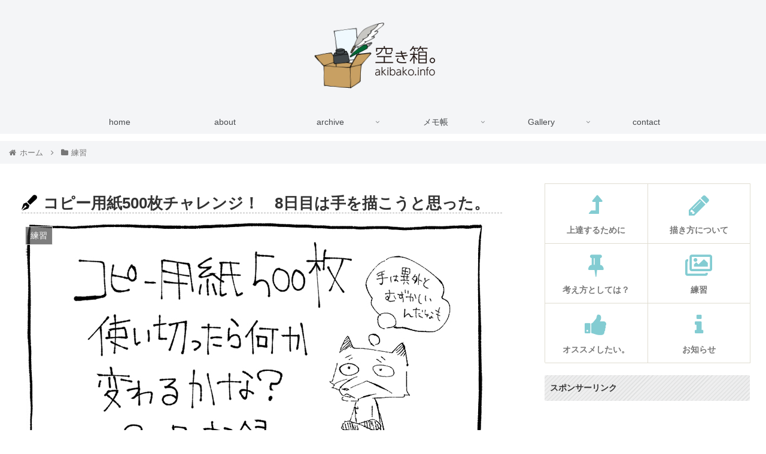

--- FILE ---
content_type: text/html; charset=utf-8
request_url: https://www.google.com/recaptcha/api2/anchor?ar=1&k=6LeorYsUAAAAAAlliqYBvFl3TLCtameAneJT8I5z&co=aHR0cHM6Ly9ha2liYWtvLmluZm86NDQz&hl=en&v=PoyoqOPhxBO7pBk68S4YbpHZ&size=invisible&anchor-ms=20000&execute-ms=30000&cb=ro8454xi4lwl
body_size: 48754
content:
<!DOCTYPE HTML><html dir="ltr" lang="en"><head><meta http-equiv="Content-Type" content="text/html; charset=UTF-8">
<meta http-equiv="X-UA-Compatible" content="IE=edge">
<title>reCAPTCHA</title>
<style type="text/css">
/* cyrillic-ext */
@font-face {
  font-family: 'Roboto';
  font-style: normal;
  font-weight: 400;
  font-stretch: 100%;
  src: url(//fonts.gstatic.com/s/roboto/v48/KFO7CnqEu92Fr1ME7kSn66aGLdTylUAMa3GUBHMdazTgWw.woff2) format('woff2');
  unicode-range: U+0460-052F, U+1C80-1C8A, U+20B4, U+2DE0-2DFF, U+A640-A69F, U+FE2E-FE2F;
}
/* cyrillic */
@font-face {
  font-family: 'Roboto';
  font-style: normal;
  font-weight: 400;
  font-stretch: 100%;
  src: url(//fonts.gstatic.com/s/roboto/v48/KFO7CnqEu92Fr1ME7kSn66aGLdTylUAMa3iUBHMdazTgWw.woff2) format('woff2');
  unicode-range: U+0301, U+0400-045F, U+0490-0491, U+04B0-04B1, U+2116;
}
/* greek-ext */
@font-face {
  font-family: 'Roboto';
  font-style: normal;
  font-weight: 400;
  font-stretch: 100%;
  src: url(//fonts.gstatic.com/s/roboto/v48/KFO7CnqEu92Fr1ME7kSn66aGLdTylUAMa3CUBHMdazTgWw.woff2) format('woff2');
  unicode-range: U+1F00-1FFF;
}
/* greek */
@font-face {
  font-family: 'Roboto';
  font-style: normal;
  font-weight: 400;
  font-stretch: 100%;
  src: url(//fonts.gstatic.com/s/roboto/v48/KFO7CnqEu92Fr1ME7kSn66aGLdTylUAMa3-UBHMdazTgWw.woff2) format('woff2');
  unicode-range: U+0370-0377, U+037A-037F, U+0384-038A, U+038C, U+038E-03A1, U+03A3-03FF;
}
/* math */
@font-face {
  font-family: 'Roboto';
  font-style: normal;
  font-weight: 400;
  font-stretch: 100%;
  src: url(//fonts.gstatic.com/s/roboto/v48/KFO7CnqEu92Fr1ME7kSn66aGLdTylUAMawCUBHMdazTgWw.woff2) format('woff2');
  unicode-range: U+0302-0303, U+0305, U+0307-0308, U+0310, U+0312, U+0315, U+031A, U+0326-0327, U+032C, U+032F-0330, U+0332-0333, U+0338, U+033A, U+0346, U+034D, U+0391-03A1, U+03A3-03A9, U+03B1-03C9, U+03D1, U+03D5-03D6, U+03F0-03F1, U+03F4-03F5, U+2016-2017, U+2034-2038, U+203C, U+2040, U+2043, U+2047, U+2050, U+2057, U+205F, U+2070-2071, U+2074-208E, U+2090-209C, U+20D0-20DC, U+20E1, U+20E5-20EF, U+2100-2112, U+2114-2115, U+2117-2121, U+2123-214F, U+2190, U+2192, U+2194-21AE, U+21B0-21E5, U+21F1-21F2, U+21F4-2211, U+2213-2214, U+2216-22FF, U+2308-230B, U+2310, U+2319, U+231C-2321, U+2336-237A, U+237C, U+2395, U+239B-23B7, U+23D0, U+23DC-23E1, U+2474-2475, U+25AF, U+25B3, U+25B7, U+25BD, U+25C1, U+25CA, U+25CC, U+25FB, U+266D-266F, U+27C0-27FF, U+2900-2AFF, U+2B0E-2B11, U+2B30-2B4C, U+2BFE, U+3030, U+FF5B, U+FF5D, U+1D400-1D7FF, U+1EE00-1EEFF;
}
/* symbols */
@font-face {
  font-family: 'Roboto';
  font-style: normal;
  font-weight: 400;
  font-stretch: 100%;
  src: url(//fonts.gstatic.com/s/roboto/v48/KFO7CnqEu92Fr1ME7kSn66aGLdTylUAMaxKUBHMdazTgWw.woff2) format('woff2');
  unicode-range: U+0001-000C, U+000E-001F, U+007F-009F, U+20DD-20E0, U+20E2-20E4, U+2150-218F, U+2190, U+2192, U+2194-2199, U+21AF, U+21E6-21F0, U+21F3, U+2218-2219, U+2299, U+22C4-22C6, U+2300-243F, U+2440-244A, U+2460-24FF, U+25A0-27BF, U+2800-28FF, U+2921-2922, U+2981, U+29BF, U+29EB, U+2B00-2BFF, U+4DC0-4DFF, U+FFF9-FFFB, U+10140-1018E, U+10190-1019C, U+101A0, U+101D0-101FD, U+102E0-102FB, U+10E60-10E7E, U+1D2C0-1D2D3, U+1D2E0-1D37F, U+1F000-1F0FF, U+1F100-1F1AD, U+1F1E6-1F1FF, U+1F30D-1F30F, U+1F315, U+1F31C, U+1F31E, U+1F320-1F32C, U+1F336, U+1F378, U+1F37D, U+1F382, U+1F393-1F39F, U+1F3A7-1F3A8, U+1F3AC-1F3AF, U+1F3C2, U+1F3C4-1F3C6, U+1F3CA-1F3CE, U+1F3D4-1F3E0, U+1F3ED, U+1F3F1-1F3F3, U+1F3F5-1F3F7, U+1F408, U+1F415, U+1F41F, U+1F426, U+1F43F, U+1F441-1F442, U+1F444, U+1F446-1F449, U+1F44C-1F44E, U+1F453, U+1F46A, U+1F47D, U+1F4A3, U+1F4B0, U+1F4B3, U+1F4B9, U+1F4BB, U+1F4BF, U+1F4C8-1F4CB, U+1F4D6, U+1F4DA, U+1F4DF, U+1F4E3-1F4E6, U+1F4EA-1F4ED, U+1F4F7, U+1F4F9-1F4FB, U+1F4FD-1F4FE, U+1F503, U+1F507-1F50B, U+1F50D, U+1F512-1F513, U+1F53E-1F54A, U+1F54F-1F5FA, U+1F610, U+1F650-1F67F, U+1F687, U+1F68D, U+1F691, U+1F694, U+1F698, U+1F6AD, U+1F6B2, U+1F6B9-1F6BA, U+1F6BC, U+1F6C6-1F6CF, U+1F6D3-1F6D7, U+1F6E0-1F6EA, U+1F6F0-1F6F3, U+1F6F7-1F6FC, U+1F700-1F7FF, U+1F800-1F80B, U+1F810-1F847, U+1F850-1F859, U+1F860-1F887, U+1F890-1F8AD, U+1F8B0-1F8BB, U+1F8C0-1F8C1, U+1F900-1F90B, U+1F93B, U+1F946, U+1F984, U+1F996, U+1F9E9, U+1FA00-1FA6F, U+1FA70-1FA7C, U+1FA80-1FA89, U+1FA8F-1FAC6, U+1FACE-1FADC, U+1FADF-1FAE9, U+1FAF0-1FAF8, U+1FB00-1FBFF;
}
/* vietnamese */
@font-face {
  font-family: 'Roboto';
  font-style: normal;
  font-weight: 400;
  font-stretch: 100%;
  src: url(//fonts.gstatic.com/s/roboto/v48/KFO7CnqEu92Fr1ME7kSn66aGLdTylUAMa3OUBHMdazTgWw.woff2) format('woff2');
  unicode-range: U+0102-0103, U+0110-0111, U+0128-0129, U+0168-0169, U+01A0-01A1, U+01AF-01B0, U+0300-0301, U+0303-0304, U+0308-0309, U+0323, U+0329, U+1EA0-1EF9, U+20AB;
}
/* latin-ext */
@font-face {
  font-family: 'Roboto';
  font-style: normal;
  font-weight: 400;
  font-stretch: 100%;
  src: url(//fonts.gstatic.com/s/roboto/v48/KFO7CnqEu92Fr1ME7kSn66aGLdTylUAMa3KUBHMdazTgWw.woff2) format('woff2');
  unicode-range: U+0100-02BA, U+02BD-02C5, U+02C7-02CC, U+02CE-02D7, U+02DD-02FF, U+0304, U+0308, U+0329, U+1D00-1DBF, U+1E00-1E9F, U+1EF2-1EFF, U+2020, U+20A0-20AB, U+20AD-20C0, U+2113, U+2C60-2C7F, U+A720-A7FF;
}
/* latin */
@font-face {
  font-family: 'Roboto';
  font-style: normal;
  font-weight: 400;
  font-stretch: 100%;
  src: url(//fonts.gstatic.com/s/roboto/v48/KFO7CnqEu92Fr1ME7kSn66aGLdTylUAMa3yUBHMdazQ.woff2) format('woff2');
  unicode-range: U+0000-00FF, U+0131, U+0152-0153, U+02BB-02BC, U+02C6, U+02DA, U+02DC, U+0304, U+0308, U+0329, U+2000-206F, U+20AC, U+2122, U+2191, U+2193, U+2212, U+2215, U+FEFF, U+FFFD;
}
/* cyrillic-ext */
@font-face {
  font-family: 'Roboto';
  font-style: normal;
  font-weight: 500;
  font-stretch: 100%;
  src: url(//fonts.gstatic.com/s/roboto/v48/KFO7CnqEu92Fr1ME7kSn66aGLdTylUAMa3GUBHMdazTgWw.woff2) format('woff2');
  unicode-range: U+0460-052F, U+1C80-1C8A, U+20B4, U+2DE0-2DFF, U+A640-A69F, U+FE2E-FE2F;
}
/* cyrillic */
@font-face {
  font-family: 'Roboto';
  font-style: normal;
  font-weight: 500;
  font-stretch: 100%;
  src: url(//fonts.gstatic.com/s/roboto/v48/KFO7CnqEu92Fr1ME7kSn66aGLdTylUAMa3iUBHMdazTgWw.woff2) format('woff2');
  unicode-range: U+0301, U+0400-045F, U+0490-0491, U+04B0-04B1, U+2116;
}
/* greek-ext */
@font-face {
  font-family: 'Roboto';
  font-style: normal;
  font-weight: 500;
  font-stretch: 100%;
  src: url(//fonts.gstatic.com/s/roboto/v48/KFO7CnqEu92Fr1ME7kSn66aGLdTylUAMa3CUBHMdazTgWw.woff2) format('woff2');
  unicode-range: U+1F00-1FFF;
}
/* greek */
@font-face {
  font-family: 'Roboto';
  font-style: normal;
  font-weight: 500;
  font-stretch: 100%;
  src: url(//fonts.gstatic.com/s/roboto/v48/KFO7CnqEu92Fr1ME7kSn66aGLdTylUAMa3-UBHMdazTgWw.woff2) format('woff2');
  unicode-range: U+0370-0377, U+037A-037F, U+0384-038A, U+038C, U+038E-03A1, U+03A3-03FF;
}
/* math */
@font-face {
  font-family: 'Roboto';
  font-style: normal;
  font-weight: 500;
  font-stretch: 100%;
  src: url(//fonts.gstatic.com/s/roboto/v48/KFO7CnqEu92Fr1ME7kSn66aGLdTylUAMawCUBHMdazTgWw.woff2) format('woff2');
  unicode-range: U+0302-0303, U+0305, U+0307-0308, U+0310, U+0312, U+0315, U+031A, U+0326-0327, U+032C, U+032F-0330, U+0332-0333, U+0338, U+033A, U+0346, U+034D, U+0391-03A1, U+03A3-03A9, U+03B1-03C9, U+03D1, U+03D5-03D6, U+03F0-03F1, U+03F4-03F5, U+2016-2017, U+2034-2038, U+203C, U+2040, U+2043, U+2047, U+2050, U+2057, U+205F, U+2070-2071, U+2074-208E, U+2090-209C, U+20D0-20DC, U+20E1, U+20E5-20EF, U+2100-2112, U+2114-2115, U+2117-2121, U+2123-214F, U+2190, U+2192, U+2194-21AE, U+21B0-21E5, U+21F1-21F2, U+21F4-2211, U+2213-2214, U+2216-22FF, U+2308-230B, U+2310, U+2319, U+231C-2321, U+2336-237A, U+237C, U+2395, U+239B-23B7, U+23D0, U+23DC-23E1, U+2474-2475, U+25AF, U+25B3, U+25B7, U+25BD, U+25C1, U+25CA, U+25CC, U+25FB, U+266D-266F, U+27C0-27FF, U+2900-2AFF, U+2B0E-2B11, U+2B30-2B4C, U+2BFE, U+3030, U+FF5B, U+FF5D, U+1D400-1D7FF, U+1EE00-1EEFF;
}
/* symbols */
@font-face {
  font-family: 'Roboto';
  font-style: normal;
  font-weight: 500;
  font-stretch: 100%;
  src: url(//fonts.gstatic.com/s/roboto/v48/KFO7CnqEu92Fr1ME7kSn66aGLdTylUAMaxKUBHMdazTgWw.woff2) format('woff2');
  unicode-range: U+0001-000C, U+000E-001F, U+007F-009F, U+20DD-20E0, U+20E2-20E4, U+2150-218F, U+2190, U+2192, U+2194-2199, U+21AF, U+21E6-21F0, U+21F3, U+2218-2219, U+2299, U+22C4-22C6, U+2300-243F, U+2440-244A, U+2460-24FF, U+25A0-27BF, U+2800-28FF, U+2921-2922, U+2981, U+29BF, U+29EB, U+2B00-2BFF, U+4DC0-4DFF, U+FFF9-FFFB, U+10140-1018E, U+10190-1019C, U+101A0, U+101D0-101FD, U+102E0-102FB, U+10E60-10E7E, U+1D2C0-1D2D3, U+1D2E0-1D37F, U+1F000-1F0FF, U+1F100-1F1AD, U+1F1E6-1F1FF, U+1F30D-1F30F, U+1F315, U+1F31C, U+1F31E, U+1F320-1F32C, U+1F336, U+1F378, U+1F37D, U+1F382, U+1F393-1F39F, U+1F3A7-1F3A8, U+1F3AC-1F3AF, U+1F3C2, U+1F3C4-1F3C6, U+1F3CA-1F3CE, U+1F3D4-1F3E0, U+1F3ED, U+1F3F1-1F3F3, U+1F3F5-1F3F7, U+1F408, U+1F415, U+1F41F, U+1F426, U+1F43F, U+1F441-1F442, U+1F444, U+1F446-1F449, U+1F44C-1F44E, U+1F453, U+1F46A, U+1F47D, U+1F4A3, U+1F4B0, U+1F4B3, U+1F4B9, U+1F4BB, U+1F4BF, U+1F4C8-1F4CB, U+1F4D6, U+1F4DA, U+1F4DF, U+1F4E3-1F4E6, U+1F4EA-1F4ED, U+1F4F7, U+1F4F9-1F4FB, U+1F4FD-1F4FE, U+1F503, U+1F507-1F50B, U+1F50D, U+1F512-1F513, U+1F53E-1F54A, U+1F54F-1F5FA, U+1F610, U+1F650-1F67F, U+1F687, U+1F68D, U+1F691, U+1F694, U+1F698, U+1F6AD, U+1F6B2, U+1F6B9-1F6BA, U+1F6BC, U+1F6C6-1F6CF, U+1F6D3-1F6D7, U+1F6E0-1F6EA, U+1F6F0-1F6F3, U+1F6F7-1F6FC, U+1F700-1F7FF, U+1F800-1F80B, U+1F810-1F847, U+1F850-1F859, U+1F860-1F887, U+1F890-1F8AD, U+1F8B0-1F8BB, U+1F8C0-1F8C1, U+1F900-1F90B, U+1F93B, U+1F946, U+1F984, U+1F996, U+1F9E9, U+1FA00-1FA6F, U+1FA70-1FA7C, U+1FA80-1FA89, U+1FA8F-1FAC6, U+1FACE-1FADC, U+1FADF-1FAE9, U+1FAF0-1FAF8, U+1FB00-1FBFF;
}
/* vietnamese */
@font-face {
  font-family: 'Roboto';
  font-style: normal;
  font-weight: 500;
  font-stretch: 100%;
  src: url(//fonts.gstatic.com/s/roboto/v48/KFO7CnqEu92Fr1ME7kSn66aGLdTylUAMa3OUBHMdazTgWw.woff2) format('woff2');
  unicode-range: U+0102-0103, U+0110-0111, U+0128-0129, U+0168-0169, U+01A0-01A1, U+01AF-01B0, U+0300-0301, U+0303-0304, U+0308-0309, U+0323, U+0329, U+1EA0-1EF9, U+20AB;
}
/* latin-ext */
@font-face {
  font-family: 'Roboto';
  font-style: normal;
  font-weight: 500;
  font-stretch: 100%;
  src: url(//fonts.gstatic.com/s/roboto/v48/KFO7CnqEu92Fr1ME7kSn66aGLdTylUAMa3KUBHMdazTgWw.woff2) format('woff2');
  unicode-range: U+0100-02BA, U+02BD-02C5, U+02C7-02CC, U+02CE-02D7, U+02DD-02FF, U+0304, U+0308, U+0329, U+1D00-1DBF, U+1E00-1E9F, U+1EF2-1EFF, U+2020, U+20A0-20AB, U+20AD-20C0, U+2113, U+2C60-2C7F, U+A720-A7FF;
}
/* latin */
@font-face {
  font-family: 'Roboto';
  font-style: normal;
  font-weight: 500;
  font-stretch: 100%;
  src: url(//fonts.gstatic.com/s/roboto/v48/KFO7CnqEu92Fr1ME7kSn66aGLdTylUAMa3yUBHMdazQ.woff2) format('woff2');
  unicode-range: U+0000-00FF, U+0131, U+0152-0153, U+02BB-02BC, U+02C6, U+02DA, U+02DC, U+0304, U+0308, U+0329, U+2000-206F, U+20AC, U+2122, U+2191, U+2193, U+2212, U+2215, U+FEFF, U+FFFD;
}
/* cyrillic-ext */
@font-face {
  font-family: 'Roboto';
  font-style: normal;
  font-weight: 900;
  font-stretch: 100%;
  src: url(//fonts.gstatic.com/s/roboto/v48/KFO7CnqEu92Fr1ME7kSn66aGLdTylUAMa3GUBHMdazTgWw.woff2) format('woff2');
  unicode-range: U+0460-052F, U+1C80-1C8A, U+20B4, U+2DE0-2DFF, U+A640-A69F, U+FE2E-FE2F;
}
/* cyrillic */
@font-face {
  font-family: 'Roboto';
  font-style: normal;
  font-weight: 900;
  font-stretch: 100%;
  src: url(//fonts.gstatic.com/s/roboto/v48/KFO7CnqEu92Fr1ME7kSn66aGLdTylUAMa3iUBHMdazTgWw.woff2) format('woff2');
  unicode-range: U+0301, U+0400-045F, U+0490-0491, U+04B0-04B1, U+2116;
}
/* greek-ext */
@font-face {
  font-family: 'Roboto';
  font-style: normal;
  font-weight: 900;
  font-stretch: 100%;
  src: url(//fonts.gstatic.com/s/roboto/v48/KFO7CnqEu92Fr1ME7kSn66aGLdTylUAMa3CUBHMdazTgWw.woff2) format('woff2');
  unicode-range: U+1F00-1FFF;
}
/* greek */
@font-face {
  font-family: 'Roboto';
  font-style: normal;
  font-weight: 900;
  font-stretch: 100%;
  src: url(//fonts.gstatic.com/s/roboto/v48/KFO7CnqEu92Fr1ME7kSn66aGLdTylUAMa3-UBHMdazTgWw.woff2) format('woff2');
  unicode-range: U+0370-0377, U+037A-037F, U+0384-038A, U+038C, U+038E-03A1, U+03A3-03FF;
}
/* math */
@font-face {
  font-family: 'Roboto';
  font-style: normal;
  font-weight: 900;
  font-stretch: 100%;
  src: url(//fonts.gstatic.com/s/roboto/v48/KFO7CnqEu92Fr1ME7kSn66aGLdTylUAMawCUBHMdazTgWw.woff2) format('woff2');
  unicode-range: U+0302-0303, U+0305, U+0307-0308, U+0310, U+0312, U+0315, U+031A, U+0326-0327, U+032C, U+032F-0330, U+0332-0333, U+0338, U+033A, U+0346, U+034D, U+0391-03A1, U+03A3-03A9, U+03B1-03C9, U+03D1, U+03D5-03D6, U+03F0-03F1, U+03F4-03F5, U+2016-2017, U+2034-2038, U+203C, U+2040, U+2043, U+2047, U+2050, U+2057, U+205F, U+2070-2071, U+2074-208E, U+2090-209C, U+20D0-20DC, U+20E1, U+20E5-20EF, U+2100-2112, U+2114-2115, U+2117-2121, U+2123-214F, U+2190, U+2192, U+2194-21AE, U+21B0-21E5, U+21F1-21F2, U+21F4-2211, U+2213-2214, U+2216-22FF, U+2308-230B, U+2310, U+2319, U+231C-2321, U+2336-237A, U+237C, U+2395, U+239B-23B7, U+23D0, U+23DC-23E1, U+2474-2475, U+25AF, U+25B3, U+25B7, U+25BD, U+25C1, U+25CA, U+25CC, U+25FB, U+266D-266F, U+27C0-27FF, U+2900-2AFF, U+2B0E-2B11, U+2B30-2B4C, U+2BFE, U+3030, U+FF5B, U+FF5D, U+1D400-1D7FF, U+1EE00-1EEFF;
}
/* symbols */
@font-face {
  font-family: 'Roboto';
  font-style: normal;
  font-weight: 900;
  font-stretch: 100%;
  src: url(//fonts.gstatic.com/s/roboto/v48/KFO7CnqEu92Fr1ME7kSn66aGLdTylUAMaxKUBHMdazTgWw.woff2) format('woff2');
  unicode-range: U+0001-000C, U+000E-001F, U+007F-009F, U+20DD-20E0, U+20E2-20E4, U+2150-218F, U+2190, U+2192, U+2194-2199, U+21AF, U+21E6-21F0, U+21F3, U+2218-2219, U+2299, U+22C4-22C6, U+2300-243F, U+2440-244A, U+2460-24FF, U+25A0-27BF, U+2800-28FF, U+2921-2922, U+2981, U+29BF, U+29EB, U+2B00-2BFF, U+4DC0-4DFF, U+FFF9-FFFB, U+10140-1018E, U+10190-1019C, U+101A0, U+101D0-101FD, U+102E0-102FB, U+10E60-10E7E, U+1D2C0-1D2D3, U+1D2E0-1D37F, U+1F000-1F0FF, U+1F100-1F1AD, U+1F1E6-1F1FF, U+1F30D-1F30F, U+1F315, U+1F31C, U+1F31E, U+1F320-1F32C, U+1F336, U+1F378, U+1F37D, U+1F382, U+1F393-1F39F, U+1F3A7-1F3A8, U+1F3AC-1F3AF, U+1F3C2, U+1F3C4-1F3C6, U+1F3CA-1F3CE, U+1F3D4-1F3E0, U+1F3ED, U+1F3F1-1F3F3, U+1F3F5-1F3F7, U+1F408, U+1F415, U+1F41F, U+1F426, U+1F43F, U+1F441-1F442, U+1F444, U+1F446-1F449, U+1F44C-1F44E, U+1F453, U+1F46A, U+1F47D, U+1F4A3, U+1F4B0, U+1F4B3, U+1F4B9, U+1F4BB, U+1F4BF, U+1F4C8-1F4CB, U+1F4D6, U+1F4DA, U+1F4DF, U+1F4E3-1F4E6, U+1F4EA-1F4ED, U+1F4F7, U+1F4F9-1F4FB, U+1F4FD-1F4FE, U+1F503, U+1F507-1F50B, U+1F50D, U+1F512-1F513, U+1F53E-1F54A, U+1F54F-1F5FA, U+1F610, U+1F650-1F67F, U+1F687, U+1F68D, U+1F691, U+1F694, U+1F698, U+1F6AD, U+1F6B2, U+1F6B9-1F6BA, U+1F6BC, U+1F6C6-1F6CF, U+1F6D3-1F6D7, U+1F6E0-1F6EA, U+1F6F0-1F6F3, U+1F6F7-1F6FC, U+1F700-1F7FF, U+1F800-1F80B, U+1F810-1F847, U+1F850-1F859, U+1F860-1F887, U+1F890-1F8AD, U+1F8B0-1F8BB, U+1F8C0-1F8C1, U+1F900-1F90B, U+1F93B, U+1F946, U+1F984, U+1F996, U+1F9E9, U+1FA00-1FA6F, U+1FA70-1FA7C, U+1FA80-1FA89, U+1FA8F-1FAC6, U+1FACE-1FADC, U+1FADF-1FAE9, U+1FAF0-1FAF8, U+1FB00-1FBFF;
}
/* vietnamese */
@font-face {
  font-family: 'Roboto';
  font-style: normal;
  font-weight: 900;
  font-stretch: 100%;
  src: url(//fonts.gstatic.com/s/roboto/v48/KFO7CnqEu92Fr1ME7kSn66aGLdTylUAMa3OUBHMdazTgWw.woff2) format('woff2');
  unicode-range: U+0102-0103, U+0110-0111, U+0128-0129, U+0168-0169, U+01A0-01A1, U+01AF-01B0, U+0300-0301, U+0303-0304, U+0308-0309, U+0323, U+0329, U+1EA0-1EF9, U+20AB;
}
/* latin-ext */
@font-face {
  font-family: 'Roboto';
  font-style: normal;
  font-weight: 900;
  font-stretch: 100%;
  src: url(//fonts.gstatic.com/s/roboto/v48/KFO7CnqEu92Fr1ME7kSn66aGLdTylUAMa3KUBHMdazTgWw.woff2) format('woff2');
  unicode-range: U+0100-02BA, U+02BD-02C5, U+02C7-02CC, U+02CE-02D7, U+02DD-02FF, U+0304, U+0308, U+0329, U+1D00-1DBF, U+1E00-1E9F, U+1EF2-1EFF, U+2020, U+20A0-20AB, U+20AD-20C0, U+2113, U+2C60-2C7F, U+A720-A7FF;
}
/* latin */
@font-face {
  font-family: 'Roboto';
  font-style: normal;
  font-weight: 900;
  font-stretch: 100%;
  src: url(//fonts.gstatic.com/s/roboto/v48/KFO7CnqEu92Fr1ME7kSn66aGLdTylUAMa3yUBHMdazQ.woff2) format('woff2');
  unicode-range: U+0000-00FF, U+0131, U+0152-0153, U+02BB-02BC, U+02C6, U+02DA, U+02DC, U+0304, U+0308, U+0329, U+2000-206F, U+20AC, U+2122, U+2191, U+2193, U+2212, U+2215, U+FEFF, U+FFFD;
}

</style>
<link rel="stylesheet" type="text/css" href="https://www.gstatic.com/recaptcha/releases/PoyoqOPhxBO7pBk68S4YbpHZ/styles__ltr.css">
<script nonce="c_fajZfEAFeHLh9NLDBbgg" type="text/javascript">window['__recaptcha_api'] = 'https://www.google.com/recaptcha/api2/';</script>
<script type="text/javascript" src="https://www.gstatic.com/recaptcha/releases/PoyoqOPhxBO7pBk68S4YbpHZ/recaptcha__en.js" nonce="c_fajZfEAFeHLh9NLDBbgg">
      
    </script></head>
<body><div id="rc-anchor-alert" class="rc-anchor-alert"></div>
<input type="hidden" id="recaptcha-token" value="[base64]">
<script type="text/javascript" nonce="c_fajZfEAFeHLh9NLDBbgg">
      recaptcha.anchor.Main.init("[\x22ainput\x22,[\x22bgdata\x22,\x22\x22,\[base64]/[base64]/[base64]/bmV3IHJbeF0oY1swXSk6RT09Mj9uZXcgclt4XShjWzBdLGNbMV0pOkU9PTM/bmV3IHJbeF0oY1swXSxjWzFdLGNbMl0pOkU9PTQ/[base64]/[base64]/[base64]/[base64]/[base64]/[base64]/[base64]/[base64]\x22,\[base64]\\u003d\x22,\x22wpXChMKaSzLDgsOBw4cew77DnsKaw5xgS0LDq8KlIwHCnMKewq50STxPw7NrLsOnw5DCtcOoH1QOwr4RdsOJwq1tCQFAw6ZpZk3DssKpXB/DhmMgWcOLwrrCjMOXw53DqMOBw6Nsw5nDssK2woxCw6nDr8Ozwo7CiMOVRhg0w5bCkMOxw4bDvTwfAy1ww5/Dp8O+BH/[base64]/DmcOidC3DhwB3wpl/w75XwoLCjsKcwrwaBMKFShfCgj/ChwbChhDDiGcrw4/DqsKIJCIdw70ZbMO7wrQ0c8OKVXh3RsOKM8OVecOawoDCjF3Cqkg+K8OkJRjCncKqwobDr0x2wqptI8OoI8OPw5nDqwB8w77Dsm5Ww5PCqMKiwqDDgcO+wq3CjXDDsDZXw7XCkxHCs8K3KFgRw5/DhMKLLl7Ct8KZw5UTM1rDrkLChMKhwqLCsxE/wqPCjCbCusOhw68wwoAXw7rDgA0OIMK1w6jDn18zC8OPWMK/OR7DucKGVjzCqsK3w7M7wrgeIxHCo8OLwrMvdcOhwr4vWsO3VcOgPsO4PSZlw7sFwpFiw7HDl2vDvxHCosOPwqvChcKhOsK6w6/CphnDt8O8QcOXcGUrGwQKJMKRwqPCqBwJw5nCrEnCoATCght/woDDr8KCw6dfCGstw7XClEHDnMK1DFw+w5VUf8KRw5scwrJxw5fDvlHDgH9Mw4UzwoEpw5XDj8O1wpXDl8KOw5snKcKCw6HCmz7DisO1V0PCtVLCpcO9EQ/CqcK5alvCqMOtwp0TIDoWwpTDgnA7cMOXScOSwojClSPCmcKfY8Oywp/[base64]/[base64]/DssONwrJmw5Mqw4fDrkjDq2ZRw54/Bi7DoQlXPMKYwpvDulg7w5jCuMOma18Cw6XCqcOOw4PDo8KbdgRZwoI/wrDCnQoJZi3DsTbClsOuwozCkTZbE8KzMcOvw5nClG3CunjCjMKEG3wdw5tZE0jDq8OpXMOnwq/DpkvDpMKQw5oUd2l6w67CqMOQwowQw6jDlU7DgAfDt2Q/w4DDmcORw5/Dp8K0w5bCixZdw4cBbsKFNEbCvyXDjGsLwpoKG3sfOcKEwplWM14ffk3CoQLCg8KGIsKdYj/CnT09w4lfw6TCm1Z8w5wVVzTCi8KFwqssw7vCocK6aFsbwqjDjcKFw6lYI8O4w7Vtw7PDisOPw7IAw51Pw4DCqsOfaEXDohHCssO8T1pLwpNnF2nDlMKeN8Kgw5VZw5JEw63Ds8K5w5ZGwofCtcOZw7XCrXN/VxvCmcOJwrPCrhQ9w6hNwpvDikFEwo/[base64]/DlWQDKcOgVsOaw7vCnCPCpMOaVMOdAijCscKcDMKww6A9cAo2ZcK5OcOxw4XClcKGwptWXMKqXcOFw6Bmw4DDicKwD2TDtz8AwplHB3pZw7DDtgvCi8O3TXdEwqk8OHjDi8OUwqLCrcOIwobCssKLwpXDniw5wpfCi17CnMKmwqUJaTfDssO8wr/CnsKjwpFlwofDhwMAaErDvgXCqgEoRG7Dgg8lwrXCiScmPcO/L1JFXMKBwq/DtcOsw4fDqnoZWsKSBcKSPcOyw6ADBMK2O8KTwoLDv1XCr8O/[base64]/CoMKrSw1LHcOZw447w4kfQSpIQMO3woU/PHhYSxIwwp1dAMOJw5hTw4Jvw53Dr8Obw5tPJcOxbGDCrcOdw43CscKNw5RNOsO3W8OXw6nCnx93NMKJw7LCq8KEwpkYw5DDkCEMI8O7fFQtC8Osw6oqNsOHc8O5AnXCm31jOMK0CTXDscOcMgbCjMKzw5DDnMKENMOfw5HDiETDhsOXw7XDlh/[base64]/[base64]/DoMKPHXAKW8ODB8OKWQnCukUHw4bDn8KlwoUnIFXDh8K9N8OTBlzCnHzDl8KaVk1QXS/DocKFwrYAw58XNcKGCcKNwoTCjcKrQl11w6M2UMOdWcOow53CtT1jKcKswrFVNj4GBMOXw4jCuWnDr8Okw73CtsOtw43CoMKoD8KiRRUrZ1bDrMKLw4UKd8Onw4rCkkfCmcOfwpjCiMKuw6nCq8Ohw6nCtMO4wrw4w7cwwpfCmsK/JHHDvMOCdihww5ZVGjAfwqfDsUrCmRfDusK4w7ctG1nCsS00wonCs1LCpcKeacKfWcKoeTjCjMK3UnLDpQ41S8KQQMO4w7hgw4NqGBRTwp5Ow5o1e8OIEsO9wop7J8O4w4TCosKoEglcw7kxw6LDtic9wojCrMKsNW/CncK9w4gPYMKuTcK9w5DDksKLRMKVUzpZw4kUIMKJI8Ksw7bDtVlTwqw3Rhp5wq3CsMKAPMOSw4E1w7jDusKuwpnDmnsBE8KMW8KiEBvDrQbDrMOgwojCvsOnwpbDj8OOPlx6wrJ3ciJAVMOHSXvDh8O7X8OzV8Kdw7zDt1/CmAxrwoBlw4dAwqTCrWZZC8OPwqrDl3ccw5JbWsKSwrzCu8Oww4R8PMKaAixAwqXDh8KZfcKHWMKeJMKKwqE7w6DDmVJ3w5p6JAcrw6/Dn8KuwofClE5qYsOGw47DssKlJMOhRsOLVRg8w6NWw5jCvcOlw6rCsMOMBcOOwrF9woc1Q8OrwrrCiHpCY8O+O8Opwo5DKnfDh0rDkVfDiBLDi8K7w64gw5TDo8OhwqxkETDCgwnDvxxmw5cHfzvCsVfCpsK9w51/BFMkw4zCq8KZwpnCr8KOIH0Hw5kSwqReGGJrZMKEXUHDmMODw4rCkcKEwrLDjcOzwrTCli/CtsOnSRzCuz9KK2Nbw7zDqcOkP8ObWcKBIEnDlsKgw6kXSMK+LElfd8KQEsK/ZBDCmWjDh8ONwpTCnsOoU8Odw5/DvcK1w7fDgmQcw5Q4w5ILFlsveiRDwrDDi3/CrnvChRDCvQzDoXjCrzDDsMOQw4QKLkjChzZrH8Okwr8qwpfDu8KXwpInw4MzKsOaGcKqwoJEQMK8wrfCpsKrw4Mww4Iww5E4woNDMMKqwpgONzHCqEURw7TDsyTCpsO1wo44OGvCuDRiwrl4wrE/KcONZMK9w6t4w5Nyw4EOwqB9cVHCthnChTrDu1Ryw5bDhMKsQsOfwo/DlsKSwr/[base64]/D8OGH8OKJsKaw5cXwolsSisLcMKBw5Yza8Orw6HDu8KOw4oAPCzCiMOKDsONwp/DsGbDqjM5wpE2wpxSwroZC8KARsKaw5Y+RVnDhVzCiVHCkcOIezhqSR4Rw5/DtkZCDcKMwoYewp42wpXClGfDhcOzC8KmHsKUKcOwwr0lwpohRWUgHm9XwrIUw7Yww60ZVULCk8KCUsK6w6VYwrfDisKiwqnCrz8XwojCr8OgFcKmwr/DvsK3LWTDiFbCqcKEwpfDiMK4W8OsDiDCtsKDwoDDvQLCnMKvIBHCo8KwV0Ylw40Tw6bDkkjDnXDDisKuw7oTHHrDkAnDsMKFQsOTUMO2X8OQPzfCnDgxwodbXcKbRiBQVDFqwqDCt8KzFkzDocOuw7rDmcOLR3sHRhLDgMO/[base64]/fMKdw7gxwo5yY8K6UVZzwqTCkWjDqnvCv8KZw63Ci8KqwoYNwp5GG8O8woDCtcKaQUHCmx1LwqTDhm1AwqZrUMOxXMK/KB1Rw6F2YMOHwoHCtMK9PcOwJMK9w7BkRUDDkMKwCMKceMKIAHAhwpZAwqkCWMOgw5zCtMOnwq54AMKxNjUZw6VIw47ChlrDkcKFw5Acwr/DqcOXD8KxAMKYQRRLwqx7NijDmcK5GlBTw5LCqcKIOMOZZhTCsVrCoCAFacKUQMKjbcOLCMKRcsOHIMKMw5LClxDDjnzDmMKTJ27Co1fDv8KaI8KkwpHDusOGw6Ftw5zDvz4tNW/CpMOOw5/[base64]/DuVHChTURw6zDt0HDlsO2ZcK8wpx3woPDocKBwp87wp/Cv8KEw7xew5RowqvCh8OSw6fDgB7DkQnDmMO+cwfCncKfJMOFwqHCmnjDrMKZw5BxdMKnw6M5IsOdMcKLwq4UIcKkwrLDjsOWeBTCqn3DnWYqwo0sWlJ8BUrDrlXCkcOdKQZ/w688wp1zw7XDj8Kdw61VW8Kdw5JJw6dGwrvClznDnV/CisOuw6XDv1nCr8O+wrDCmHDCg8O9dcOlNyLCkWnCv3/DtMKRCHBow4jDvMO4w5FTXTtxwovDq1XDtcKrVDzCssKJw5bClMKaw6vCjsKEwrQUwr3ClETCg37CuF7DqMKQGxfDj8KlNcOzSMO4KFd0w7/CnELDhVFRw4LCi8Ohw4FQLsK7Fy9uIsKXw5ozwrHCucOXEsKRbBRgwqfDvmPDt01sFCTDiMKZw408w61wwprDn0TCncOhPMOVwoIua8OhKMOuwqPDiEU7Z8OEb0rDuVLDsxpvHMOaw6nDtT0VdcKYwpFBKcOcZy/[base64]/DvMOlTwUCKxlBw656TWQjw5MZw7YBSnXChMKrw69swoF/Tz7CncOVQg/Ch0Ahwp7CnMK5XTbDo2Aowp/Dp8K7w6jDi8KJwrciwoldBGgAMMKow7HDqknCl3EVdRXDiMOSJcOSwq7DmcKBw4DChsK9wpXCj1FFw5xTL8KQF8OBw5nCvz0AwqUoEcKIKcKZwozDo8O2wr11AcKlwrckGMKmQSlbw7/CrcO+w5LDuQ8iQlZkUsKjw5zDpT1Ew4waV8Obw79uR8Oyw7TDvmIWwq82woRGwqsgwr/CqX3CjsKeRCvCnVrDqcO9BUHCvsKSXgfCqMOCKEJYw4HCjiPDp8OfVsKDH0/CucKKw5HDt8KbwpnDsmcYamN9QMKuEExXwqQ/[base64]/CqMKlKz9UcMKIw4Zdw7TDgVHCh8KFH0JWw7Y+wq8mb8OYTyQwccO4XcONw5bCtzNgwrtxwpnDoUlEw59+wr3DicKLVcK3wq/DtDVqw4dhFxZ5wrfCvMKbwrzCicKjbAvCuDrCo8OcOggpaHnDrcK3CsOjegpENAY0PCzCp8OtQ14IDFZvw7/[base64]/[base64]/DocKswrxIUBR3wpTCgcKOw5TDrwMeERPDviVyB8K1MMOiw5HDl8Kww7N0wqVQBcOVWTDCsgfDoFnCo8KjFcO1w6NHP8OmZMOCwqLCrsKgOsORXMKOw5jCmUI6LMKcdRbCtl/[base64]/[base64]/[base64]/wr0Hw7TCqVnCpMKvwrdHwptJwqJvwqY6AA7CmsKlwp4JX8K8TcOAwoNAUiEvMzwhO8Kbw6Eew4nDgHAIwp/CnRoBJcOhOsKDU8OcIsK/[base64]/CisKwwqgRw7R1VcOGV3TCrsOFw7rDtsOqa33Dr8OxwqNSwoNyC1s0GsOlXDVtwrLChsOaQDQTF1VzOMK/QcOeJQnCojwwWMK9OMOHa1g4wr3DrMKcaMKHw49AcRzDpmdnQWnDp8OOw7nCuiPCk1rDi0/CvcOAOThea8KmRglUwpU5wp3CscOrPMKCP8KiJS8NwoTCiF8zF8KVw7LCp8KBGMK3w5HDgsOWXWteJ8ODQcKGwqjCpVHDqsKubU/CscOnTwTDgcOGSBA0wrpBw7Vkw4fCum3Dm8OGw4gKIcOBOMOpEMKsG8Oqf8OhaMKdK8KvwqU4wqIAwpwSwq5pRcKZXV/CtsK6TBMnazMFLsOvbcKPMcKywq1gYHHCmljDqW3Dp8OpwoZfUQ/Cr8K8wrzCl8KXwrfDrMOZwqRnZMKrYk1XwqjDjMO3YgjCvgNkasKqF3TDucKTwrh6FsK/woNWw5/DncOXOhU1w53CrMKnJxkaw5rDkSfDhU/DssKDVMOqPgsAw57DpjnDkznDpmxZw61TFMO9wrTDgRdHwqtnw5AiRMOywr8eHyHDuDzDlMK2wrJTL8Kdw5Idw6p+w7lCw7lLwrQ1w4HCjsOIJlfCjCJ+w7YzwrfDnF/[base64]/CmTnDtcKDaX/[base64]/CvlZsw4cEw7nCk8Oje8KzXcKZTsOLCcOLJMKtw43DkD7Cl3XDli15J8K3wpnClsO7wqTDpsK1Z8OAwp3CpHEQAA/[base64]/w5DCqsO5woLDgWtUwpHClWvCrcKJJcKJwp/CnmtBw7lKeWTCksKfwqMBwpw6d3Z2w4jDkG1HwpJCwpbDkSYhESxDw55BwozCnF9Lw6x9w5LCrQvDscOkB8OFw7XDucKnRcOcwrUieMKmwoIywqsnw7jDjcOiH3Mww6rCp8O0wpgzw4LCuwvDu8K5Pj/CgjtrwqXChsK8wqlAw5NoT8KzRBxYEmh3J8KlBsKrwpF+WD/Cm8ONPlPDocO0woXDk8K/wq4nFcOid8OmKMOaMVEcw6F2IGXCgMOPw7YVw5ZGZR5Iw7nDoiLDgcOEw4gvwoVfd8OoT8KKwq8xw4sjwpzDuRDDpcOLNCFZw47DmhbCgU/Cj17DmQ/DmSHCucOvwo1SccODf1VnAMOXdsKyHSpbChnCnXTCtcOZw6DCs3F2wrIyQWIQw74QwqxywqTCnm/DiHoaw61ffzLCg8OIw7HDgsOPMmhzW8K5JGY6wqtgRMKRecOXI8KuwrJHwpvDmcOcw5gAw6dLZ8OVw7vDoUHDhi5Kw4PCm8OOOcK/woluL2PDkxnClcKfQcKtOsKhbDHCm09kCsO4w73Dp8OzwrYewq/Ci8OnAcKLHmNTWcKmNy9DfFLCp8KBw4QGwrLDmhLDl8K5JMKyw7EgWsKuw4vCgMKaZAjDmFnDssK/bcOJw5TCrwbCoh9RK8OmEsK4wrrDgwXDnMK+wqfCrsKUwoQOJT/CmcObOUofb8KtwplIw70iwoPCknpiwqAPwr3Cozo3a1k0Hn3CpsOKUsKkXCQow75kQcOMwo0obMKhwqcRw4jDqGAYWcKOSS9IFsKfXWbDmi3DhcOhOFTDrz8lwrFJCjIbw6vDtwzCtWJPH1Nbw4zDkjFewrh/wo9zw4BnPsOmw4LDhXrDvsO2w6zDocO0w55TfcOSwrsrwqMdw4UNIMKGJ8O/w4rDpcKfw43DlmzCjMOyw7LDp8Kcw50BcFJOw63CoRDDisKadEN2YcOWewhRw7jCnMO4w4PDsTRawoNnwoFFwrDDncKNP2QUw5rDj8OSWcOgw41GFQ/CosOpHyATw7FcccKewr/DiRnCr1TCvcOkD1fCqsOdw5jDusOaRmLClcOzwoUHZB7CjMK9wpcPwrvCjVdkf3jDng/CksO+XT/CpMK6BWR8AcOVLMKmJcObwpAdw7LCmwZwKsKFWcOcMcKHE8OFViTCjGXDsUnDgcKiC8O4HsK9w5FPdMKsdcOXwpALwow2I35NYsOJUT/[base64]/DhBlrwqfDh8OBw7krKmfDosOfw4UswpN3ZQDCmHRsw4fCl2gYwogYw5rClj3Dj8KGWScIwps5wpQ0YsOsw7xgw4zCpMKGVxA8U0YdAgoTDT7DhsKPKTtCw47DjsOzw6bDs8Ozw4pLw5LCmMOzw4LDmsO3Kk5Xw71lJMOKw4nCkijDkcO0w7AYwoZmPcO/EMKAZk/Dv8KVwpDDsm9uMRI9w55pdsKcw5TCncOVZUFCw451AsOSRUXDpMKSwqdhAcOGd1vDjcKiAsKbMVwgTsKICHAyKTYewpTDg8OlMcOmwrBbawXCoWzCt8K4SV4/wo82RsOYARzDj8KeWhhdw67DvsKGLG9fLsK5wr5sLTFQLMKSXWDCjHvDkjZ8eALDghcsw6Rdw74iJjJUWBHDpsO7wrdFTsOqIyJnCsKiPUwfwqAHwrvDrWpDeDLDiR/Dq8ObJcKOwpPDsGNyTcKawoBeUsKhBg7Dt10+B2IjCl7CksOFw7fCvcKmwo/Du8OtR8KXAXo9w6nDgFhLwr5tWMKzf2PChcKXwpHCg8O/w77DmcOmF8K4X8Oaw73CnRLCgsKWw4NRZnlTwoHDgsKUU8OUO8KnFcK/wqsMM0Efc1FpZX/DkV7Dq27CocKjwpHCh3rDnMOYScKmd8OpLRcGwrAZHVEEwr4QwpjCpcODwrUjZGfDoMOJwrXCkHjDiMOowrhhdsO9wolADMOHaxHCjAUAwoNdS07DlhrCjUDCmsKoNsKZKX/DusOHwpTDsVBUw6zDi8OWwr7ClsKnW8KhCXVdD8Klw707DCbCvwbCmVjDqcK6VEEXw4pDIR06W8KmwoXCrsKtVkDCiB82RztdB2DDnXEPMyXCqFnDjRBRMGrCmcOlw7/Dm8KowpjCiWs5wqrCg8KXwpwWM8OoX8Knw6sbw4pjwpXDpsOWwpVHAEJkbMKVSX1LwrAqwodLPw9qRyjCgnzDvMKBwpNJGAtMwp3CpsOuwpkNw5zCn8Kfwr5eecKVG3LDm1cJXFPCmy3DmsORwos3wpRqETdHwpHCsCBFVgpCRMOowpvDvzLDssKTDcO/[base64]/SChwwrXCrGLCkcK9X8Opw77DmScyTQXCnGUWaFfDim1Qw4QiRcOhwqVHfMK+wqcLwrcbGMKjGsKKw7jDv8OQwpcDPGzDq1/[base64]/CkcOjw4low5MATMOAw6ltw5tpwqTDosOzwrQ4HltVw7PDl8KxXMOPZwLCsBpmwpzDksKAw4AcPABYw73DhMO8dVZ+w7DDuMKrd8Otw6TDtllcfQHCn8OXdMK/w6/DgXvCusOdwq/Cv8O2amR6dsOBwpkwwprCvMKswrnCjQ/[base64]/[base64]/[base64]/DjcO2P2o2wpNMJ8OSwokfw5TDuRvDgzIaYMOiwochNcKjSmDClRpHw4PCpsO7BcKtwqPCiVfDusKtHTXChgfDosO5F8OIQ8OpwrPDqcK5CsOCwpLCrcKlw6vCgR3DkMOKDHZQUG3DvUh3wpNHwpYrw6/[base64]/w4zDl8KvaUDCsTvDiMOwwp9NeCvCvcOBFQ7Dt8OHb8OHTHdIasKOw5XDssK9GW/DlsO+wrkqXE/Cs8O2dSPCk8KxSQ3DpMKZwohzw4HDiU3Dj3dRw601JsOywqxhw4JPBMOEV00nbXEmcMOYW2ECKsODw4MJYh7DmUbDpTIBTSkbw6vCqMK/TsKRw6Y8EcKrwqoOVzjCkkTClDJJwpBDw4/[base64]/wrbCscKpd8KIPcOywoJtBsOVODg1EMO0w4EfOX9qI8ORw7dYMU8Ww7/DtmUzw6jDkcKuPMO7RSPDu1EbZT/DkDt7YMOwPMKcEcOgw63DhMKhIzkJc8KDWxHDosKxwp1TYHs8aMOVDy9WwovCl8KPesKrXMKXw63CiMKkKsKuZcOHwrTCkMOyw6lSw5/[base64]/w6I6ClQ8NyBwwqbCmxQdWUnClmIkO8KLcXQXek5PcUxZNMK1w7DCn8Kow5Nsw7EkZcKSO8O2woUCwp3Dr8O/alw1Ej7Dm8Obw6l8UMOwwpjCrUlXw4PDmR/[base64]/Dolc9TzPDosK/[base64]/dcKNUgTCmWnCh8KaHBPDhsKMA8K8J2rDtMOGDh85w7zDgMKxG8KBNxnCuXzDjcOrwpHChUExUS98wpEJw7oYw5bCswXDgcKUwoDCgioIXzUpwr08GCEYdh/CnsO1EsOpZWVFQyPDnMKwZQTDl8KrKkjDrMKCD8OPwqEZwq4KYB3Ck8Kmwp7CtsKXw5TCvMOCw6vCvMOwwoPCmsOEYsKScBLDoG3CiMOoacOpwrJHdStBMQnDhwggWG/CihUCw6skbkYMccKIwo/CvsKjwqnDoW/CtXTCqHEjWcOPf8OtwpxKETzCtFN+wpt/[base64]/fAvCrlbDvG4DIDoSw7rCpnMXacKtVMOzdjzDv1YMNsK8wrAACsK4w6ZedMK0wrTCllcNRnJIHSQYNsKMw7XDkMKOR8K1wolLw4DCpjHCqChMw5rDmnvClsKowoEewq3Dp3DCt0g9wpYww7HDqXAuwpgHw6bClFXCqhhWIXtbSiQqwq/CjMONHcKdcicXP8O6woHCjMO5w63CqMKCwpMvIizDgDwHwoExR8Odw4HDrEzDmsKbw4YPw5LCv8KpexvCs8Ozw67DoHwLEm/CqMOAwr1iAGR/[base64]/YhRPwosARhLDhl5uwpzDjsOKHMKJH8KuHsKawpHCssOdwoAGw6tXUl/[base64]/DnsOHTmfCmsOfw4DCuCzCtUXCicK0ccKfWsKiQMOwwrd1w5REJG/CjMOdfsOTFy5cYMKDP8Kjw7HCocOpwoNKZHnCp8OEwrdrb8K1w43Dq0nDv1N4wqsBw6I4wo7CpV1Hw6bDkC/[base64]/EisVIEjDmzHDisO5SgsUw60JCznDuMKQw7JEw7McX8KHw5kgwrLCgMOOw6opNUJaDxfDlMKPMQzChMKAw57CiMK+woE3DMOWS3J8bDXDp8OPw6VpLiDCtsKQwqkDVTtDw4wAPn3CpBfCiH9CwpjDpELDo8KJCMKcwo5vw4MVBRs/[base64]/Do8OsbTl8SsK7Y8Kuw4Azw4TDlcO0w5xCEAUWGVRdCcOoeMKzV8OnXwTDnHzDslzCvX9ICC8DwpxkFlDDs1o6AsKgwoUtasKCw6RPwqtqw5XCjsKbwpjDkxzDq0/CtzhXw7F8w7/DjcOFw47CoB8/wr/DlmzDpsObw6Udw4/DokfCphBQL2cEPgHCvsKqwroMwpbDmAzCo8OBwo4HwpLDpcKjI8KVB8KjFH7CoQQ7w4/Cg8OGwpDDicOUNMO2Og9AwqphMR7DjMOhwp9Yw5/DmlnDhnPDn8OLJMK+w70Nwo4LBHTCpBzDjjNnLCzDrV3CpcKaJxfCjlB4w6rDgMOGw5zCuzY4w45uUxLChREEw5jDncO6X8O9c3luWxjCi3jCrcK8wo3CksK0wp/Do8KMwoslw5TDocOlWBxhw48QwrvDpGvDpsOBwpV0HcOTw4cOJ8KMwrpYw44DDHXDg8KqE8OPTMOcwr3DlcOlwrhyeiUuw7XCvV1HUFjDnMOCEypCwozDqsK/wqoYa8OrE29JOsK6P8KhwpfCisOoXcKCwo3DpsOvd8K0PcKxSiEYwrdIRSdCZsOMfQdBeCnDqMOlw6oWKnF1JMO2w6PCuQIpFzNDLMK1w5nDnsOIwqrDkcKvCcOPw4jDhsKMXnfCh8OHwrrCusKowokPcsOHwp/[base64]/bUzCunNzw7Vww7Z5RW9lw67CrsKoJEwuwpEWw7dCw4rDgRPDvU3DusKoIgXCv0/Cl8O4ccKMw6RVIsKNHAPChsOAw5/Dm2XDlXrDrWwPwpzCl2PDjsOmZcKRcAl4OVHCicKVwqhIwq1+w51mw53DvsKPWMKyaMKMwotfdRJwdsO/Q1wvwrAZPBEfwqE1w71vDyEaDSJ7wqHDvGLDr13DocOlwpAkw4XCvgLDssK7UHDDuE5awp3CoCNGZjPDnDxWw6XDuUU/wojCvMOqw6PDlinCmh/DnFFeYCkWw5bCpDgTw53CqcOPwpnDunEKwrghMzvCkjFgwrbDr8OKDDfCn8OyTDXCjz7CkMOKw7TCsMKCwofDk8O/[base64]/DkTJPPVJCIXMsw7NZw5XDmBXDk8Krc1YsHQ/ChsKpwroWw55aZyjCjcOfwqTDh8O2w53ChArDosO/w4k/wrrCu8Kjw7xTUgHDosKMMcOFZsKdEsKLC8OwLMKIIy53WDDCpmzCjcOpdETCqcO5w7fCm8OIw5vCtQDCvAI/[base64]/[base64]/CoMKdw7/[base64]/[base64]/CrSN5GQ90JcOpwq01w5d3eA8bw4HDuEXCssOhLsKFczvClcKkw78Nw4wdVsOVN27DqVzCrcOmwpdYGcKCP39Xw4fCqsOewoZFw6zDt8O7UcO1NUhKwqBbfGp/w44uw6bCkA/DrjDClcKCw7rDjMOeJm/DssKQbzxRw5jDvWUWwoBgHXEfw4rCg8KUw7LCg8OkZMKOwq7DmsKkfMOvDsO3H8Ohw6kqT8OAa8KJDMOwHHrDrXjClzTCm8OXPxHCkMK/Z2LCq8O4FcOSWsKZFMO8wo/DjDPCu8O/wocLTMKFdMORAVcPfMOtw77CuMKlw40KwqHDtmjDg8OfYxrDpcKRJAFcw5fCmsK1wppew4fChCDDm8KNw6oCwrfCo8KkPsKYw5AcZ30TB1XDrcKwB8Kuwp/CozLDocKwwqPCm8KXwo/DljcGOj/CnirCuHQgKgVEwrADc8KEMXVkw4HCqjnDtVvCmcKXWcK1wqAQY8OEw4nCnFjDoQIsw53Ci8KddkolwpLCpkVPdcKMNXLDjcOXOsOUwqMlw5YPw5QJw7jCtR7Dh8KRwrM9w67CksOvwpVcK2rCqzrCusKaw4ZPw5zCtH/CpsOawo7CiHhaRsKLwol5w7Y2w5xBS2bDkXNdYj3CtsO5wqXCg0ZFwrogw78zwqfCnMOJcsKbHm7Dg8Oow5TDu8O3A8KmWRzDhwpEYMKlD0VGw6XDvFzDq8O/wrZZFzs8w61WwrDCtsOVwpbDscKDw44xGMOEw4dnwonDisOyT8O6wqctF0/[base64]/dCrDicKyTGrCqyLDoAfDlsK9KMOCw60MwqnDgk8XFit2w79Bw699YcOxXGHDlTZaYEXDlsK/wq5KfsKOMcKJwrMNUcKrw7NzPUQxwqTDjMKqIFXDtsO6wqXDscOrWXAIw7s+TRN0CF3DsjNrW1NAwpzDpEk+cHtcUMOQwqDDscKBwqDDjVFVLQrCk8K/NcKeHsOnw5XCmzgUw6MudFzDmgQ9wo/[base64]/DhzEWw4PCiCwnS8OtbsOOw6bCjk1iwrHDjxs8GxvCjmAWw7g1w6fDrDY4wphuBw/[base64]/DgBYmw6nDm2kWw4o8w6rCvmA3Y3fCrMKEw4MAE8OpwpvDj1jDusO4wrnDgMO4W8Okw4XCv1oVwp5fTMKqw5LDhcOUQVo+w4jDhlfCk8O9PT3DicO/wqXDqMOBwrTDiQjDpcOHw7TCjVFdRFIJFiZFNsOwPUlHNg9jEVPCjg3Djxltw4nDnVJnGMONwoMvwpjCugXCnADDpsKiwrxcK1dwd8OWUCvCk8OSACDCg8OVw5dswr8rAcOUw4dnQsKvZyZ5YsKSwpXDsGxDw7TCg0nDlWzCqFHDu8Ojwo1hworChQfDhgh/[base64]/asK+LcOKwpVJdsKfwrNDUDFrwooQOn1Xw447KcOOwrfDqSDCjsKQwo/CoG/Cly7Co8K9J8O8ZcKswrQbwpUWHcKqw44TWcKcw6Eow47DijjCoG97fzPDnA4BGcKpw63DnMODd2fCoAVqwp4/wo0swqDCjEg4UlLCoMOUw4g4w6PDpMO0w7I8S3ZYw5PDscK2w4/CrMKCwq4uG8K5w5PDv8OwRcORdsOoMzdpPMOsw6rChiMAwpvDogUWw4VIwpHDpiEUMMObBMKKHMORIMKKwoY1FcOaWSnDscOXacKOw7UhLVjCjcKiwrjDqT/DiysoZEUvRDU+w4zDqUzDm0vDkcOtNjfDiwfDpTrCtQ/CqMOXwowRw6AzSmo+wrbClnU4w6nDq8O5wqbChn4uw7vCqnk2QQVXw7hWGsKKwqPCpUPDonbDpMOyw4EkwohAYcOHw5LDqyQww4AEPHlEw45hFRBheWdpw4RYFsKyTcKiXFZWVcKha2nCqUXCpQXDr8KcworCh8KwwqJbwro+WcO0U8KuRykgw4RrwqZLHx/DosOjDAJ9wovDi1vCmQDCtG7Ckz7DqMOBw7dOwqwJw71qZ0fCqnzCmiTDucOPKxgZbcKpZmYnEELDvGdvLi/CjSNKAsOvw54uBCM0cTHDpMKAB0h8woPCsS7DncK6w5gQC0/DocOFODfDnTQHEMK8THcSw6PDt3HCoMKUw7JLw60bKcK6aGLCqMOvwqBlY3XDu8KkUBrDosKYUMOCwoDCoDh6woTCmkcYw6d9PMOFCGPCoGTDqhPCk8KsNcO3wrI6XsOaNcOYMMOTKMKfHlXCvzVZc8KhZsKWdQ4vw5LDp8Odwqk2LsOYZ2/[base64]/[base64]/wrXClsKjGMO3wpdtw5DCtMKrfzFFwoTCg2wxw4p0bkJ7wprDjHHChF7Dq8O7ayTCq8KBfUlRJHg0wqpdMRpNAMOeV1NJImQ7Kk9BOsOVAsO6D8KCO8KFwpkwFsOkCMOBVBjDrsOxAlXCmQ/ChsO+ZsOpFUtTSsOiQF/[base64]/RBbCscOAJcOrw5zChsOxw6TDssO8FsKTAQzDiMK2G8OQXCjDpMKLw5h6wpfDmMOnw4TDqjjCsF/Dn8K9VibDiXzDiXx4wozDocOww6wvw67Cl8KNF8KcwprClcKdwpRJXsKtw4/DpTXDmErDkzrDllnDnMO8VcK/wq7DhsOCwoXDosOGw5rDt0fCmsOMC8O6WzTCtcOHFsKsw4ZVAWxZBcORAMKBchxacUfDoMOCwovCmsO6wpgmw4cpEhHDtXvDsV/DssOzwqbDnX4Ww7wzaDgww53DgT/Dryo+BnDDgSZWw5fDh1/[base64]/CngklG1YowpLCtUbCq3laYcOTwpwFND/DszUYSMKQw6LDjUVmwqHCsMOZb33CsUvDq8KUY8OaeyfDoMO3Hz4udmgPUGtfw4nCgCLCnT1zwq3CsCDCr3B7JcKywovDmVvDsmIMwrHDocO+JRPCn8OdfsOmBVk4Sx/DlgsCwo0qwqXDvSnCqCsOwp3DjsOxaMKmFsO0w7zDiMKywrpDOsKTccKxMnzDsCPDlllpVz3CpMK4wogcQStZw5nDqywvIijDh01bLsOoQ09rwoDCkTfCnwY/w4Qpw65JQj7Ci8K4Cl9WAmBdwqHDlAFUw4zDj8KwU37DvcK9w7HDjhLDlWHCkcOWwofCm8KWw6QvbMO5wo3CpkXCvULClXzCrhJYwpRrw7XCnTzDpycVGsKocMK0wp9ow79QHx/DqhlhwppLW8KFMRFgw5wjw69zwrx6w7rDrMOaw5/Dj8KkwqA5w6tfw6HDocKPWAXCmMOfG8OpwowJYcKcTyMUw6NCwpbCkcKpdlFcwpd2w4LCsG8Xw6VWOnBWOsKmFQLCpcOtwrzDiV/ChBkje28cJsKTTcO5wr3CvyVeSnDCt8OrTcK1X0A1PQRzw5HCsmQOHVIuw5rDjsO4w5IIw7rCu1FGXTY/[base64]/DskzDjWzDscOPP8O8woHDpcK/[base64]/CsMOEG8K/w4/DkMKkCMOuw7ANw6Ayw6rDkA5RThvDgUnClj1tOMO/dcKrc8KAP8K8DMKfwqwNwpnCjQDCqMO8eMKawpTDonvCoMOww7IxJxY4w6cpw5HCu17DszTDthdqQMKWHsKLw4dSWMO8w7hnaRXDiEM4wp/DlgXDqDR0UB7DpMOjMMO4YMOkw71AwoJcRMOlampewo/Cv8Ozw6HCqcObEHQLXcOvUMKuwrvCjcKKBMOwDcKewoEbMMO2N8KOe8OfD8KTHcOIwrzDrUVkwqYiL8KKLV86EcK9w5PDgVXCvgBjw5bCq0bCgcKHw6bCkSfCusOUw5/DqMKUSsKAHjTChMOgFcKfOU1VfmVfcCXCrz9Fw7rChi3Dh1TCn8OpAsOqcVUxDGDDjcKEw6ghHQPCqcO6wq/DhMKJw68JCcKYw4RiXMK7NMO3YsORw6/DnsK8C3TCqyF4Q1YVwr8FcMOrdDpYZsOgwoHCj8O0wrhiZcOhw7/Dj3YFwovDicKmwrjDp8Kjw6oow7jCmgnCsRfCkcOJwpjDocOgw4rCpsOtwo/DiMKEb0gfLMKuw5dBwrQnSWnChEHCscKHwqTDmcOJPMK+wp7CgMOXWU8OSgMCCcK6CcOiw6jDhW7CoE8Xwp/[base64]/ChcKkFMKrG1jCuMK9wpLDgMOGMsOpJsKFwoM/wqZGSkYYw4zDkMKEwrnDhizDoMK4wqEkw6HDgzPCiTIofMKWwonDh2JaF1PDgVcnN8OofMK0CsOHHBDDiU5bwq/Cr8KhSW7DsDdqbsK/ecKqwoMxEmXDkFUXw7PChykHwoTDghlEYMK/R8K/BjnCssKrw7rDlwnChFY1AcKvw5bDpcOIUBPCmsKrfMKAw6YxJFrDmVd0w5XDpFEXw5E2w7MFwpLCq8KZw7rCgCgww5fCq38IBsOIFD0+eMOvKFtjwqAdw64+dTvDjV/CtsOuw4VNw5bDnMOMw6lfw69ow7lTwrjCtMOOZcOjFl9XEifDiMKOwrA2w7/[base64]/DvsODwprChHlgO8Kmwp/CicKPwpFqw7s2Sl5tdCjCplrDmz/DlSHCusKWIMO/wrTDuxzDpSYlw4loC8KoLA/ClsKswqzDjsOTIsKFBkMvwrMjwop/[base64]/[base64]/DosOpaMKawrwEwpTDogVIw6lrwr/DtmEbw4HDjmDDscOTw7vDtcKxNsKnSUxywr3DiystDMK4woQXwrx8w6lSFkgHDMKFw5J0FBVOw6x+w5DDjngZbMOIWE4oInPDmFXCvTAEwqJzw6o\\u003d\x22],null,[\x22conf\x22,null,\x226LeorYsUAAAAAAlliqYBvFl3TLCtameAneJT8I5z\x22,0,null,null,null,1,[21,125,63,73,95,87,41,43,42,83,102,105,109,121],[1017145,275],0,null,null,null,null,0,null,0,null,700,1,null,0,\[base64]/76lBhnEnQkZnOKMAhnM8xEZ\x22,0,0,null,null,1,null,0,0,null,null,null,0],\x22https://akibako.info:443\x22,null,[3,1,1],null,null,null,1,3600,[\x22https://www.google.com/intl/en/policies/privacy/\x22,\x22https://www.google.com/intl/en/policies/terms/\x22],\x22NRl7uY66D1QmwoZFJXJpIFqeF553Lqyg9NY0eKBGhOU\\u003d\x22,1,0,null,1,1768959772017,0,0,[48,254,100,255,128],null,[35,165,188,217,89],\x22RC-S0YkKyZype0XHQ\x22,null,null,null,null,null,\x220dAFcWeA6WB_x_hcHO3n8BpGZV7LilVzqMbqA3Y-iLoODEGUI1ZTnIp4BBQYTX6o23gStIIyj1PBeGQM8tLw4SNmmqw2btBNYiwQ\x22,1769042571968]");
    </script></body></html>

--- FILE ---
content_type: text/html; charset=utf-8
request_url: https://www.google.com/recaptcha/api2/aframe
body_size: -271
content:
<!DOCTYPE HTML><html><head><meta http-equiv="content-type" content="text/html; charset=UTF-8"></head><body><script nonce="hw3v1nEgjY7VmE4mHh8MCA">/** Anti-fraud and anti-abuse applications only. See google.com/recaptcha */ try{var clients={'sodar':'https://pagead2.googlesyndication.com/pagead/sodar?'};window.addEventListener("message",function(a){try{if(a.source===window.parent){var b=JSON.parse(a.data);var c=clients[b['id']];if(c){var d=document.createElement('img');d.src=c+b['params']+'&rc='+(localStorage.getItem("rc::a")?sessionStorage.getItem("rc::b"):"");window.document.body.appendChild(d);sessionStorage.setItem("rc::e",parseInt(sessionStorage.getItem("rc::e")||0)+1);localStorage.setItem("rc::h",'1768956173919');}}}catch(b){}});window.parent.postMessage("_grecaptcha_ready", "*");}catch(b){}</script></body></html>